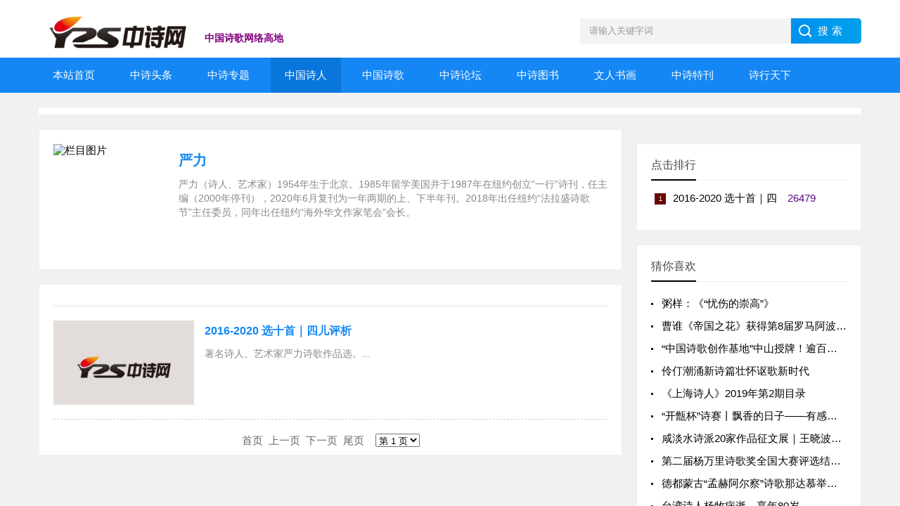

--- FILE ---
content_type: text/html;charset=utf-8
request_url: http://zgwrsh.com/zhgshr/yanli/
body_size: 205
content:

<!doctype html><html><frameset rows="100%"><frame src="https://www.yzs.com/zhgshr/yanli/"><noframes><a href="https://www.yzs.com/zhgshr/yanli/">Click here</a></noframes></frameset></html>

--- FILE ---
content_type: text/html
request_url: https://www.yzs.com/zhgshr/yanli/
body_size: 5142
content:
<!DOCTYPE html>
<html>
<head>
<meta charset="utf-8">
<title>严力 - 中诗网</title>
<meta name="keywords" content="" />
<meta name="description" content="严力（诗人、艺术家）1954年生于北京。1985年留学美国并于1987年在纽约创立“一行”诗刊，任主编（2000年停刊），2020年6月复刊为一年两期的上、下半年刊。2018年出任纽约“法拉盛诗歌节”主任委员，同年出任纽约“海外华文作家笔会”会长。" />
<meta name="viewport" content="width=device-width, initial-scale=1.0">
<link href="/skin/zsw2022/css/base.css" rel="stylesheet">
<link href="/skin/zsw2022/css/m.css" rel="stylesheet">
<script src="/js/pcToMobile.js" ></script>
<script src="/skin/zsw2022/js/jquery-1.8.3.min.js"></script>
<script src="/skin/zsw2022/js/hc-sticky.js"></script>
<script src="/skin/zsw2022/js/aside-sticky.js"></script>
<script src="/skin/zsw2022/js/main.js"></script>
<!--[if lt IE 9]>
<script src="/skin/zsw2022/js/modernizr.js"></script>
<![endif]-->
</head>
<body>
<header>
  <div class="logo-section box">
    <div class="search">
      <form action="/e/search/index.php" method="post" name="searchform" id="searchform">
        <input name="keyboard" id="keyboard" class="input_text" value="请输入关键字词" style="color: rgb(153, 153, 153);" onfocus="if(value=='请输入关键字词'){this.style.color='#000';value=''}" onblur="if(value==''){this.style.color='#999';value='请输入关键字词'}" type="text">
        <input name="show" value="title" type="hidden">
        <input name="tempid" value="1" type="hidden">
        <input name="tbname" value="news" type="hidden">
        <input name="Submit" class="input_submit" value="搜索" type="submit">
      </form>
    </div>
    <div class="logo">
      <a href="/">
        <img src="/skin/zsw2022/picture/logo.png" alt="中诗网logo">
        <p class="logo-text">
          <h2 class="logo-title">　<BR>中国诗歌网络高地</h2>
        </p>
      </a>
    </div>
  </div>
  <div class="clear"></div>
  <div class="topnav">
    <h2><a href="/">中诗网</a></h2>
    <nav>
      <ul id="starlist">
                        <li class="brbg"></li>
        <li class="">
          <a href="https://www.yzs.com" title="本站首页" target="_blank"> <!-- 补全数组引号 -->
            <span>本站首页</span> <!-- 补全数组引号 -->
          </a>
        </li>
                        <li class="brbg"></li>
        <li class="">
          <a href="/zhongshitoutiao/" title="中诗头条" target="_blank"> <!-- 补全数组引号 -->
            <span>中诗头条</span> <!-- 补全数组引号 -->
          </a>
        </li>
                        <li class="brbg"></li>
        <li class="">
          <a href="/zhongshizhuanti/" title="中诗专题" target="_blank"> <!-- 补全数组引号 -->
            <span>中诗专题</span> <!-- 补全数组引号 -->
          </a>
        </li>
                        <li class="brbg"></li>
        <li class="this">
          <a href="/zhgshr/" title="中国诗人" target="_blank"> <!-- 补全数组引号 -->
            <span>中国诗人</span> <!-- 补全数组引号 -->
          </a>
        </li>
                        <li class="brbg"></li>
        <li class="">
          <a href="/zhgshg/" title="中国诗歌" target="_blank"> <!-- 补全数组引号 -->
            <span>中国诗歌</span> <!-- 补全数组引号 -->
          </a>
        </li>
                        <li class="brbg"></li>
        <li class="">
          <a href="/zhongshilt/" title="中诗论坛" target="_blank"> <!-- 补全数组引号 -->
            <span>中诗论坛</span> <!-- 补全数组引号 -->
          </a>
        </li>
                        <li class="brbg"></li>
        <li class="">
          <a href="/zhongshitushu/" title="中诗图书" target="_blank"> <!-- 补全数组引号 -->
            <span>中诗图书</span> <!-- 补全数组引号 -->
          </a>
        </li>
                        <li class="brbg"></li>
        <li class="">
          <a href="/wenrenshuhua/" title="文人书画" target="_blank"> <!-- 补全数组引号 -->
            <span>文人书画</span> <!-- 补全数组引号 -->
          </a>
        </li>
                        <li class="brbg"></li>
        <li class="">
          <a href="/zhongshitekan/" title="中诗特刊" target="_blank"> <!-- 补全数组引号 -->
            <span>中诗特刊</span> <!-- 补全数组引号 -->
          </a>
        </li>
                        <li class="brbg"></li>
        <li class="">
          <a href="/shigewanlixing/" title="诗行天下" target="_blank"> <!-- 补全数组引号 -->
            <span>诗行天下</span> <!-- 补全数组引号 -->
          </a>
        </li>
              </ul>
    </nav>
    <h2 id="mnavh"><span class="navicon"></span></h2>
  </div>
  <div class="is-search">
    <section><i></i>请输入关键字词</section>
  </div>
  <div class="search-page">
    <div class="go-left"></div>
    <div class="search">
      <form action="/e/search/index.php" method="post" name="searchform" id="searchform">
        <input name="keyboard" id="keyboard" class="input_text" value="请输入关键字词" style="color: rgb(153, 153, 153);" onfocus="if(value=='请输入关键字词'){this.style.color='#000';value=''}" onblur="if(value==''){this.style.color='#999';value='请输入关键字词'}" type="text">
        <input name="show" value="title" type="hidden">
        <input name="tempid" value="1" type="hidden">
        <input name="tbname" value="news" type="hidden">
        <input name="Submit" class="input_submit" value="搜索" type="submit">
      </form>
    </div>
    <div class="clear"></div>
    <div class="hot-search">
      <p>热门搜索排行</p>
      <ul class="search-paihang">
                <li><a href="/zhongshitoutiao/14199.html"><i>1</i>从北方旷野到南方星空：舒洁新书《时间之侧》在合肥发布</a></li> <!-- 补全数组引号 -->
                <li><a href="/zhongshitoutiao/5911.html"><i>2</i>汪莹纯：《龙园印象之“诗与雕塑”》</a></li> <!-- 补全数组引号 -->
                <li><a href="/zhongshitoutiao/8084.html"><i>3</i>  “明月松间照，清泉石上流”——原《诗歌报》主编、诗人乔延凤访谈实录</a></li> <!-- 补全数组引号 -->
                <li><a href="/wenrenshuhua/shuhuapinglun/shufapinglun/12627.html"><i>4</i>安岳石刻赋</a></li> <!-- 补全数组引号 -->
              </ul>
    </div>
    <div class="new-search">
      <p>最新搜索排行</p>
      <ul class="search-paihang">
                <li>
          <a href="e/search/result/?searchid=10"> <!-- 补全数组引号 -->
            <i>1</i>投稿 <!-- 补全数组引号 -->
          </a>
        </li>
                <li>
          <a href="e/search/result/?searchid=16"> <!-- 补全数组引号 -->
            <i>2</i>上海诗人 <!-- 补全数组引号 -->
          </a>
        </li>
                <li>
          <a href="e/search/result/?searchid=62"> <!-- 补全数组引号 -->
            <i>3</i>雁飞 <!-- 补全数组引号 -->
          </a>
        </li>
                <li>
          <a href="e/search/result/?searchid=13"> <!-- 补全数组引号 -->
            <i>4</i>周占林 <!-- 补全数组引号 -->
          </a>
        </li>
              </ul>
    </div>
  </div>
</header>

<!-- guanggao2-->
<div class="clear blank"></div>
<div class="news box whitebg tab-num03">
  <style type="text/css">
    .a2{ float: left; margin: 5px 15px 5px 5px; _line-height:1px ;_font-size:1px;}
  </style>
  <div class="a2">
      </div>
</div>
<div class="clear blank"></div>
<!-- guanggao2 end-->

<article>
  <div class="blogs left-box">
    <div class="whitebg lanmu"> 
 
      
        <img src="http://www.yzs.com/d/file/2020/08/20/59097ac19e56e04733b82462fa292d84.jpg" width="158" height="158" alt="栏目图片">
      

      <h1><a href="/zhgshr/yanli/">严力</a></h1>
      <p>严力（诗人、艺术家）1954年生于北京。1985年留学美国并于1987年在纽约创立“一行”诗刊，任主编（2000年停刊），2020年6月复刊为一年两期的上、下半年刊。2018年出任纽约“法拉盛诗歌节”主任委员，同年出任纽约“海外华文作家笔会”会长。</p>
    </div>
    <div class="clear blank"></div>
    <div class="blogs-box whitebg">
      <div class="news-title">
        <span class="hnav"></span> 
      </div>
      <div class="blogs-list">      
        <ul>
          <li> 
           <i><a href="/zhgshr/yanli/9969.html">
<img src="http://www.yzs.com/d/file/2020/08/20/59097ac19e56e04733b82462fa292d84.jpg" onerror="this.src='https://www.yzs.com/images/NOTP.jpg'" alt="2016-2020 选十首｜四儿评析"></a></i>      
         <h2><a href="/zhgshr/yanli/9969.html" target="_blank">2016-2020 选十首｜四儿评析</a></h2>  
            <p>著名诗人、艺术家严力诗歌作品选。...</p>
            
          </li>
        </ul>
      </div>
      <div class="pagelist">
 
        首页&nbsp;&nbsp;上一页&nbsp;&nbsp;下一页&nbsp;&nbsp;尾页&nbsp;&nbsp;&nbsp;&nbsp;<select name=select onchange="self.location.href=this.options[this.selectedIndex].value"><option value='/zhgshr/yanli/index.html' selected>第 1 页</option></select>
      </div>
    </div>
  </div>
  <aside class="side-section right-box">
    <div class="blank clear"></div>
    <div class="whitebg paihang">
      <h2 class="side-title">点击排行</h2>
      <ul>
                  <li><i></i><a href="/zhgshr/yanli/9969.html" target="_blank" title="2016-2020 选十首｜四儿评析">2016-2020 选十首｜四</a>　<font color="#560485">26479</font></li>
              </ul>
    </div>
    <div class="blank clear"></div>
    <div class="whitebg suiji">
      <h2 class="side-title">猜你喜欢</h2>
      <ul>
 
                  <li><a target="_blank" href="/zhongshitoutiao/10885.html">粥样：《“忧伤的崇高”》</a></li>
                  <li><a target="_blank" href="/zhongshitoutiao/9374.html">曹谁《帝国之花》获得第8届罗马阿波罗·狄奥尼索斯国际诗歌奖</a></li>
                  <li><a target="_blank" href="/zhongshitoutiao/12552.html">“中国诗歌创作基地”中山授牌！逾百名作家诗人走进南朗冲口村</a></li>
                  <li><a target="_blank" href="/zhongshitoutiao/5648.html">伶仃潮涌新诗篇壮怀讴歌新时代</a></li>
                  <li><a target="_blank" href="/shigewanlixing/sgbklm/6761.html">《上海诗人》2019年第2期目录</a></li>
                  <li><a target="_blank" href="/zhongshitekan/zhongshidasai/9878.html">“开甑杯”诗赛丨飘香的日子——有感于富顺再生稻</a></li>
                  <li><a target="_blank" href="/zhongshitekan/zhongshidasai/10873.html">咸淡水诗派20家作品征文展｜王晓波《民族之魂飞扬》</a></li>
                  <li><a target="_blank" href="/zhongshitoutiao/9705.html">第二届杨万里诗歌奖全国大赛评选结果揭晓</a></li>
                  <li><a target="_blank" href="/zhongshitoutiao/2744.html">德都蒙古“孟赫阿尔察”诗歌那达慕举行朗诵大赛</a></li>
                  <li><a target="_blank" href="/zhongshitoutiao/7646.html">台湾诗人杨牧病逝，享年80岁</a></li>
              </ul>
    </div>
  </aside>
</article>
<div class="clear blank"></div>

<footer>
  <div class="footer box">
    <div class="wxbox">
      <ul>
        <li>
          <img src="/skin/zsw2022/picture/weixin.jpg" alt="微信公众号">
          <span>微信公众号</span>
        </li>
      </ul>
    </div>
    <div class="endnav">
      Copyright © 2004-2025　北京盛世中诗文化传播有限公司 All Rights Reserved　　
      <a href="https://m.yzs.com/" target="_blank">手机中诗网</a><br>
      京ICP备<a href="https://beian.miit.gov.cn/#/Integrated/index" target="_blank">12024093号-1</a>　<br>
      京公网安备 11010502045403号<br>
      注册商标：中诗，中诗头条，中诗论坛<br>
      注册号：48012498、46706503、46690404、46716310、11009485、11009518、11009437、65776042<br>
      投稿邮箱：zsw@yzs.com　zgsgxh@163.com
    </div>
  </div>
</footer>

<script src="https://www.yzs.com/wechat-res/jweixin-1.6.2.js"></script>
<script>
  var url = encodeURIComponent(window.location.href.split('#')[0]);
  $.ajax({
    type: "get",
    url: "https://www.yzs.com/wechat-res/jssdk.php?url=" + url,
    dataType: "jsonp",
    jsonp: "callback",
    jsonpCallback: "success_jsonpCallback",
    success: function(data) {
      wx.config({
        debug: false,
        appId: data.appId,
        timestamp: data.timestamp,
        nonceStr: data.nonceStr,
        signature: data.signature,
        jsApiList: [
          "onMenuShareTimeline",
          "onMenuShareAppMessage",
          "onMenuShareQQ",
          "onMenuShareWeibo"
        ]
      });
    },
    error: function(data) {
      console.log(JSON.stringify(data));
      // alert("连接失败！");
    }
  });

  wx.ready(function() {
    var shareData = {
      title: '', // 补全数组引号（PHP8兼容）
      desc: '', // 补全数组引号（PHP8兼容）
      link: window.location.href,
      imgUrl: 'https://www.yzs.com/wechat-res/zsw.jpg'
    };
    wx.onMenuShareAppMessage(shareData);
    wx.onMenuShareTimeline(shareData);
    wx.onMenuShareQQ(shareData);
    wx.onMenuShareWeibo(shareData);
  });
</script>

<a href="#" title="返回顶部" class="icon-top"></a>

</body>
</html>

--- FILE ---
content_type: text/html; charset=UTF-8
request_url: https://www.yzs.com/wechat-res/jssdk.php?url=https%3A%2F%2Fwww.yzs.com%2Fzhgshr%2Fyanli%2F&callback=success_jsonpCallback&_=1769323422810
body_size: 105
content:
success_jsonpCallback({"appId":"wxc957f36d355c827e","timestamp":1769323423,"nonceStr":"s7RF664ZMX8AkMCo","signature":"3f327ac9165115a16c9c75da2642863f4a90e366","url":"https:\/\/www.yzs.com\/zhgshr\/yanli\/"})

--- FILE ---
content_type: text/css
request_url: https://www.yzs.com/skin/zsw2022/css/base.css
body_size: 11588
content:
/**
 * base.css
 * http://www.zhann.cn/
 * Copyright 2019, design http://www.zhann.cn/
 */
@charset "UTF-8";
* { margin: 0; padding: 0 }
body { font: 15px "Microsoft YaHei", Arial, Helvetica, sans-serif; color: #000; background: #f1f1f1; font-size: 15px; }
img { border: 0; display: block }
ul, li { list-style: none; }
a { text-decoration: none; color: #000; }
a:hover { color: #218af1; text-decoration: none; }
h1 { font-size: 28px }
h2 { font-size: 18px }
h3 { font-size: 16px }
i { font-style: normal; display: block }
span { display: block }
.clear, .blank { clear: both; width: 100%; overflow: hidden; }
.blank { height: 20px }
.fl { float: left }
.fr { float: right }
.htitle { text-align: center; font-weight: 700; font-size: 36px; margin: 30px auto }
.box, article { width: 1170px; margin: auto; overflow: hidden }
.whitebg { background: #fff; border: 1px solid #eee; }
.plr20 {padding: 0 20px;}
/*header*/
header { margin: 0; width: 100%; z-index: 9; transition: all 0.4s; background: #fff }
.logo-section { padding: 10px 0; }
.logo { overflow: hidden }
.logo img { width: 226px;
    float: left;
    margin-right: 10px;
    margin-top: 10px;}
.logo-title {
	    font-size: 14px;
    color: #800080;
    margin-top: 20px;
}

.logo-title a{color: #1487f4; }
.logo-text { margin-top: 5px; color: #888; }



/*search*/
.search { float: right; margin-top: 16px; border-radius: 0 5px 5px 0; width: 400px; background: linear-gradient(to right, #0062ff 0%, #00a0ec 100%); }
.search p { margin-bottom: 10px; }
.search input.input_submit { border: 0; background: url(../images/search.png) no-repeat left 10px center; color: #fff; outline: none; line-height: 36px; font-size: 15px; width: 100px; cursor: pointer; letter-spacing: 5px; text-indent: 1em; }
.search input.input_text { border: 0; line-height: 36px; height: 36px; outline: none; width: 300px; background: #f3f3f3; float: left; text-indent: 1em; }
/*topnav*/
.topnav { width: 100%; background: #1487f4; }
.topnav h2 { color: #fff; position: fixed; top: 0; padding-left: 10px; font-weight: normal; height: 40px; line-height: 40px; display: none; }
.topnav h2 a{ color: #fff;}
.topnav:before { display: table; content: " "; }
.topnav:after { content: "."; display: block; clear: both; visibility: hidden; line-height: 0; height: 0; }
nav { text-align: center; line-height: 50px; width: 100%; }
nav #starlist { margin: auto; width: 1170px; }
#starlist li { position: relative; display: inline; float: left; font-size: 15px; margin-right: 10px; }
#starlist li a { display: inline; float: left; padding: 0 20px; color: #fff; }
#starlist li a:hover { background: rgb(9, 118, 220); }
#selected { position: relative }
#starlist ul.sub { padding: 5px 0; position: absolute; left: 0; top: 50px; background: rgb(9, 118, 220); z-index: 9; display: none; }
#starlist ul.sub li { height: 34px; line-height: 34px; margin-left: 0; width: 100%; font-size: 14px; }
#starlist ul.sub li a { padding: 0; display: block; width: 100%; }
#starlist ul.sub li a:hover { background: #1487f4; }
#starlist li:hover ul.sub { display: block }
a#selected { background: rgb(9, 118, 220); }
#starlist ul.sub:before { content: ""; height: 15px; width: 15px; background: rgb(9, 118, 220); -webkit-transform: rotate(-45deg); -moz-transform: rotate(-45deg); -ms-transform: rotate(-45deg); -o-transform: rotate(-45deg); transform: rotate(-45deg); border-left: 0; border-bottom: 0; position: absolute; top: -8px; left: 42%; }
#mnavh { display: none; width: 70px; height: 40px; background: #1487f4; text-align: center; }
.navicon { display: block; position: relative; width: 30px; height: 3px; background-color: #fff; margin-top: 20px; float: left; margin-left: 20px; }
.navicon:before, .navicon:after { content: ''; display: block; width: 30px; height: 3px; position: absolute; background: #fffefe; -webkit-transition-property: margin, -webkit-transform; transition-property: margin, -webkit-transform; transition-property: margin, transform; transition-property: margin, transform, -webkit-transform; -webkit-transition-duration: 300ms; transition-duration: 300ms; }
.navicon:before { margin-top: -10px; }
.navicon:after { margin-top: 10px; }
.open .navicon { background: none }
.open .navicon:before { margin-top: 0; -webkit-transform: rotate(45deg); transform: rotate(45deg); }
.open .navicon:after { margin-top: 0; -webkit-transform: rotate(-45deg); transform: rotate(-45deg); }
.open .navicon:before, .open .navicon:after { content: ''; display: block; width: 30px; height: 3px; position: absolute; background: #fff; }
.menu:after { content: ""; position: absolute; right: 5px; top: 24px; width: 0; height: 0; border-width: 4px 4px 0; border-style: solid; border-color: #fff transparent transparent; -ms-transition: all .5s ease; -moz-transition: all .5s ease; -webkit-transition: all .5s ease; -o-transition: all .5s ease; transition: all .5s ease; }
.menu:hover:after { transform: rotate(180deg) }
.is-fixed { position: fixed; top: 0; box-shadow: 0px 3px 10px 1px rgba(144, 161, 180, 0.4); z-index: 99; }
/*banner*/
.banner { width: 53%; float: left; height: 353px; }
.swiper-slide { position: relative }
.swiper-slide span { position: absolute; right: 0; font-size: 12px; padding: 2px 5px 2px 10px; top: 10px; background: #0CF; color: #fff; border-radius: 3px 0 0 3px }
.swiper-slide:nth-child(2) span { background: #F60 }
.swiper-slide:nth-child(3) span { background: #3C0 }
/*headline-box*/
.headline-box { width: 45%; float: right; }
.headline-news { overflow: hidden; padding: 17px 31px 21px; }
.headline-news-title { margin-bottom: 15px; overflow: hidden; text-overflow: ellipsis;  color: #0092d8; display:-webkit-box;-webkit-line-clamp: 2;-webkit-box-orient:vertical; height: 48px;}
.headline-news-title a { color: #1487f4; }
.headline-news-title span { float: left; font-size: 12px; font-weight: normal; border: #ff6600 1px solid; padding: 0 5px; border-radius: 3px; color: #ff6600; margin: 4px 8px 0 0; }
.headline-news-smalltext { line-height: 20px; font-size: 14px; overflow: hidden; text-overflow: ellipsis; -webkit-box-orient: vertical; display: -webkit-box; -webkit-line-clamp: 4; height: 80px; margin-bottom: 10px; color: #888; }
.headline-news-list { border-top: #ddd 1px solid; padding-top: 10px; }
.headline-news-list li { padding-left: 20px; overflow: hidden; text-overflow: ellipsis; white-space: nowrap; line-height: 30px; position: relative }
.headline-news-list li:before { position: absolute; content: ""; width: 3px; height: 3px; background: #000; border-radius: 10px; left: 0; top: 15px; }
/*tab*/
#tab li { cursor: pointer; display: inline-block }
#tab-content section { display: none; }
#tab-content section:nth-child(1) { display: block }
/*tuijian-news*/
.tuijian-news { position: relative }
#tab { border-bottom: #e4e3e3 1px solid; margin: 20px }
#tab li { font-size: 16px; margin-right: 20px; padding: 0 10px 10px; position: relative }
#tab li:after { content: ""; background: #1487f4; background: linear-gradient(to right, #0062ff 0%, #00a0ec 100%); width: 20%; height: 2px; position: absolute; bottom: -1px; left: 40%; opacity: 0; -moz-transition: all .5s ease; -webkit-transition: all .5s ease; transition: all .5s ease; }
#tab li:hover:after, #tab li.tab-current:after { opacity: 1; width: 100%; margin: auto; display: block; left: 0; }
#tab li.tab-current { color: #1487f4; }
.tab-a-more { position: absolute; right: 20px; top: 16px; }
.tab-a-more a { display: block; background-size: 32px; overflow: hidden; width: 50px; height: 30px; }
#tab-content { margin: 20px; overflow: hidden; }
.tab-a-more a i { position: absolute; top: 16px; width: 8px; height: 8px; animation: bounce_fountainG 1.2s linear infinite; border-radius: 8px; background: #09F; }
.tab-a-more a i:first-child { right: 20px; animation-delay: .4s; background: #09F; }
.tab-a-more a i:nth-child(2) { right: 10px; animation-delay: .6s; background: #3c0; }
.tab-a-more a i:nth-child(3) { right: 0; animation-delay: .8s; background: #f60; }
@keyframes bounce_fountainG { 0% {
transform:scale(1);
}
100% {
transform:scale(.3);
}
}
.tuijian-news-pic { width: 30%; float: left; overflow: hidden; }
.tuijian-news-pic i {height: 330px;width: 100%;margin: auto;overflow: hidden;line-height: 100%;position: relative;}
.tuijian-news-pic i img { width: 100%; vertical-align: middle; display: inline-block; transition: .5s; }
.tuijian-news-pic i:hover img { transform: scale(1.2); }
.tuijian-news-pic i span { position: absolute; right: 0; font-size: 12px; padding: 2px 5px 2px 10px; top: 10px; background: #0CF; color: #fff; border-radius: 3px 0 0 3px; line-height: normal; }
.tuijian-news #tab-content section:nth-child(n) .tuijian-news-pic span { background: #7b0000;font-weight: bold; }
.tuijian-news #tab-content section:nth-child(2n) .tuijian-news-pic span { background: #F60; }
.tuijian-news #tab-content section:nth-child(3n) .tuijian-news-pic span { background: #3C0; }
.tuijian-news #tab-content section:nth-child(5n-1) .tuijian-news-pic span { background: #0CF; }
.tuijian-news-pic h2 { color: #1487f4; font-size: 16px; text-overflow: ellipsis; white-space: nowrap; overflow: hidden; margin: 10px 0; }
.tuijian-news-pic h2 a { color: #1487f4 }
.tuijian-news-pic p { color: #888; overflow: hidden; text-overflow: ellipsis; -webkit-box-orient: vertical; display: -webkit-box; -webkit-line-clamp: 4; height: 80px; line-height: 20px; font-size: 14px; }
.btn-blue-border { width: 60%; margin: 16px auto 0; border: 1px solid #ddd; color: #999; display: block; letter-spacing: 2px; border-radius: 2px; transition: all 0.3s; line-height: 40px; text-align: center; }
.btn-blue-border:hover { background: #1487f4; border-color: #0976dc; color: #fff; }
.tuijian-news-list { width: 68%; float: right; }
.tuijian-news-list ul li { width: 50%; float: left; margin-bottom: 20px; }
.tuijian-news-list ul li:nth-child(7), .tuijian-news-list ul li:nth-child(8) { margin-bottom: 0 }
.tuijian-news-list ul li a { display: block; margin: 0 0 0 20px; border: #ddd 1px solid; padding: 10px; transition: all 0.5s; }
.tuijian-news-list ul li span { width: 70px; height: 70px; font-size: 12px; text-align: center; overflow: hidden; background: #ababab; color: #fff; float: left; margin: 0 10px 0 0; transition: all 0.5s; }
.tuijian-news-list ul li b { display: block; font-size: 16px; margin-top: 16px; }
.tuijian-news-list ul li h3 { text-overflow: ellipsis; white-space: nowrap; overflow: hidden; font-weight: normal; margin-bottom: 10px; }
.tuijian-news-list ul li p { font-size: 14px; color: #888; overflow: hidden; text-overflow: ellipsis; -webkit-box-orient: vertical; display: -webkit-box; -webkit-line-clamp: 2; line-height: 20px; height: 40px; }
.tuijian-news-list ul li:hover span { background: #1487f4 }
/*pics*/
.pics {position: relative;padding-bottom: 20px;}
/*pic-list-img*/
.pic-list-img li { width: 20%; overflow: hidden; float: left; text-align: center; }
.pic-list-img li a { display: block; margin: 10px; overflow: hidden; }
.pic-list-img li span { color: #888; font-size: 14px; display: block; margin-top: 5px; height: 20px; text-overflow: ellipsis; white-space: nowrap; overflow: hidden; }
.pic-list-img li i { overflow: hidden; display: block; height: 130px; line-height: 130px; }
.pic-list-img li i img { width: 100%; vertical-align: middle; display: inline-block; transition: .5s; }
.pic-list-img li i:hover img { transform: scale(1.2); }
.pics .pic-list-img li:first-child { width: 40% }
.pics .pic-list-img li:first-child i { height: 305px; line-height: 305px; position: relative; }
.pics .pic-list-img li a:hover span { color: #1487f4 }
.pics .pic-list-img li:first-child i em { position: absolute; right: 0; font-size: 12px; padding: 2px 5px 2px 10px; top: 10px; background: #0cf; color: #fff; border-radius: 3px 0 0 3px; line-height: normal; font-style: normal; }
/*news*/
.news { position: relative }
.news-zuixin li { width: 48%; float: left; overflow: hidden; margin-bottom: 20px; }
.news-zuixin li:nth-child(odd) { float: left }
.news-zuixin li:nth-child(even) { float: right }
.news-zuixin li section { border-bottom: #eee 1px solid; overflow: hidden; }
.news-zuixin-pic { display: block; overflow: hidden; width: 100px; height: 70px; line-height: 70px; float: left; margin-right: 10px; }
.zuojia-pic1{ display: block; overflow: hidden; width: 80px; height: 80px; line-height: 70px; float: left; margin-right: 10px; }
.news-zuixin li img { width: 100%; display: inline-block; vertical-align: middle; transition: .5s; }
.news-zuixin li:hover img { transform: scale(1.2); }
.news-zuixin h2 { font-size: 15px; text-overflow: ellipsis; white-space: nowrap; overflow: hidden; font-weight: normal; margin: 3px 0 5px 0; }
.news-zuixin li:hover h2 a { color: #218af1; }
.news-zuixin p { font-size: 14px; color: #888; overflow: hidden; text-overflow: ellipsis; -webkit-box-orient: vertical; display: -webkit-box; -webkit-line-clamp: 2; line-height: 20px; height: 40px; }
.news-zuixin span { width: 100%; float: left; clear: both; font-size: 12px; margin: 10px 0; text-overflow: ellipsis; white-space: nowrap; overflow: hidden; height: 16px; line-height: 16px; }
.news-zuixin span a { display: block; float: left; margin-right: 15px; position: relative; padding-left: 10px; }
.news-zuixin span a:before { position: absolute; content: ""; width: 3px; height: 3px; background: #1487f4; left: 0; top: 8px; }
/*videos*/
.videos { position: relative; }
.videos-list li { width: 25%; float: left; overflow: hidden; margin-bottom: 10px; }
.videos-list li a { overflow: hidden; display: block; margin: 0 7px; border: #f1f1f1 1px solid; }
.videos-list li i { height: 150px; line-height: 100%; overflow: hidden; }
.videos-list li i img { width: 100%; display: inline-block; vertical-align: middle; transition: .5s; }
.videos-list li i:hover img { transform: scale(1.2); }
.videos-list li h2 { color: #333; padding: 5px 10px 5px 30px; text-overflow: ellipsis; white-space: nowrap; overflow: hidden; font-weight: normal; font-size: 15px;  no-repeat left 5px center; background-size: 20px; }
.videos-list li:hover h2 { color: #218af1; }
.videos-list li p { font-size: 12px; color: #999; overflow: hidden; margin: 5px 0; padding: 0 10px; }
.videos-list .datetime { float: left; font-weight: normal; }
.videos-list .viewd { float: right;  }
/*ad*/
.ad { margin: 20px 0; background: #ccc; overflow: hidden; text-align: center; }
.ad-big { width: 830px;  }
.left-box .ad-big { width: 100% }
.ad-small { width: 320px;  }
aside .ad-small { width: 100% }
.ad img { width: 100% !important; height:auto !important }
/*ziyuan*/
.wenzi { position: relative }
.wenzi-left { float: left; width: 47%; }
.wenzi-right { float: right; width: 47%; }
.wenzi-list li { margin-bottom: 10px; text-overflow: ellipsis; white-space: nowrap; overflow: hidden; position: relative; padding-left: 20px; }
.wenzi-list li:before { position: absolute; content: ""; width: 3px; height: 3px; background: #000; border-radius: 10px; left: 0; top: 10px; }
.wenzi-list li span { float: right; font-size: 12px; color: #888 }
/*news-title*/
.news-title {border-bottom: #e4e3e3 1px solid;margin: 20px;padding-bottom: 10px;overflow: hidden;}
.news-title h2 {color: #1487f4;font-size: 16px;font-weight: normal;position: relative;float: left;/* width: 84px; */text-align: center;}
.news-title h2 a { color: #1487f4; }
.news-title h2:after {content: "";background: #1487f4;background: linear-gradient(to right, #0062ff 0%, #00a0ec 100%);width: 100%;height: 2px;position: absolute;bottom: -10px;left: 0;}
/*tags*/
.tags { position: relative; overflow: hidden; }
.tags ul { margin: 0 20px 20px; overflow: hidden }
.tags ul a { display: block; float: left; font-size: 12px; width: 10%; text-align: center; height: 16px; margin-bottom: 4px; background-color: #f1f1f1; color: #615f5f; padding: 10px 0; position: relative; overflow: hidden; text-overflow: ellipsis; white-space: nowrap; }
.tags ul a:after, .tags ul a:before { content: ""; background: #fff; top: 0; width: 2px; height: 100%; position: absolute; }
.tags ul a:after { right: 0; }
.tags ul a:before { left: 0 }
.tags ul a:hover { background: #1487f4; color: #fff; }
/*toolbar*/
.toolbar { position: fixed; right: 0; top: 20%; z-index: 999; background: #333; width: 0; min-height: 360px; border-radius: 5px 0 0 5px; transition: all 0.4s; }
.toolbar .toolbar-close span { background: url(../images/guanbi.png) no-repeat #333 center; background-size: 16px; width: 40px; height: 40px; float: right; position: absolute; left: 0; top: 0; border-radius: 5px 0 0 5px; }
.toolbar-open { background: url(../images/zhankai.png) no-repeat center #333; background-size: 16px; width: 40px; height: 40px; position: fixed; right: 0; top: 20%; border-radius: 5px 0 0 5px; transition: all 0.4s; }
.closed { width: 40px; }
.openviewd { width: 0; transition: all 0.4s; }
#toolbar-menu>li i { width: 40px; height: 40px; background-size: 22px; }
#toolbar-menu { margin-top: 80px; }
#toolbar-menu>li { border-top: #464646 1px solid; border-bottom: #252525 1px solid; cursor: pointer; position: relative }
#toolbar-menu>li:first-child { border-top: none }
.toolbar-nav section { display: none; position: absolute; right: 40px; top: 0; background: #fff; border: 1px solid #eee; padding: 30px; box-shadow: -5px 3px 3px rgba(0,0,0,.1); width: max-content; }
#toolbar-menu>li.current section{ display:block}
#toolbar-menu>li.current{ background:#000}
.side-icon-user { background: url(../images/icon-user.png) no-repeat center; }
.side-icon-qq { background: url(../images/icon-qq.png) no-repeat center; }
.side-icon-weixin { background: url(../images/icon-weixin.png) no-repeat center; }
.side-icon-dashang { background: url(../images/icon-dashang.png) no-repeat center; }
.icon-top {background: url(../images/istop.png) no-repeat center #fff;background-size: 22px;width: 40px;height: 40px;position: fixed;right: 20px;bottom: 10%;opacity: 0;transition: all 0.3s;z-index: 9999999;border: #ccc 1px solid;border-radius: 100%;}
.icon-top.cd-is-visible { visibility: visible; opacity: 1; }
#toolbar-content { position: absolute; right: 40px; top: 80px; box-shadow: -2px 2px 2px rgba(0,0,0,.1); }
.userinfo .inputText { line-height: 30px; text-indent: 1em; border-radius: 3px; border: #ddd 1px solid; width: 200px; margin-bottom: 20px; display: block; }
.userinfo .inputsub-dl {display: inline-block;float: left;background: #2293f7;color: #fff;border: none;line-height: 35px;width: 100%;border-radius: 3px;}
.userinfo .inputsub-zc {color: #2293f7;text-align: right;padding-top: 20px;display: block;clear: both;}
.userinfo .logged { text-align: center }
.userinfo .logged b { color: #f00; font-size: 14px; }
.userinfo .logged a { display: block; width: 100px; text-align: center; margin: 10px auto; border: #ddd 1px solid; padding: 5px 0; border-radius: 5px; }
.qq-section, .weixin-section, .dashang-section { padding: 10px !important }
.qqinfo a { display: block; text-align: center; margin: 0 auto 10px; padding: 5px 0; border-radius: 5px; width: 140px; color: #fff; background: linear-gradient(to right, #2e74e5 0%, #00c1de 100%); }
.qqinfo a:last-child { margin-bottom: 0 }
.qqinfo a { display: block; color: #fff; font-size: 14px; }
.weixin-info { text-align: center }
.weixin-info img { max-width: 140px; margin: auto }
.weixin-info .text12 { font-size: 12px; line-height: 24px }
.dashang-section p { padding: 0 10px 5px }
.dashang-section ul { text-align: center; }
.dashang-section ul li { display: inline-block; }
.dashang-section ul li img { width: 140px !important; height: 140px !important; }
/*links*/
.links ul { margin: 0 20px 20px; overflow: hidden; }
.links ul li a { float: left; margin: 0 10px; line-height: 40px; padding: 0 5px; position: relative; display: block; }
.links ul li a:after { content: ""; background: #1487f4; background: linear-gradient(to right, #0062ff 0%, #00a0ec 100%); width: 20%; height: 2px; position: absolute; bottom: 0; left: 40%; opacity: 0; -moz-transition: all .5s ease; -webkit-transition: all .5s ease; transition: all .5s ease; }
.links ul li a:hover:after { opacity: 1; width: 100%; margin: auto; display: block; left: 0; }
/*footer*/
footer { background: #333; width: 100%; padding: 30px 0; color: #777; font-size: 14px; position: relative; overflow: hidden }
footer:before { content: ""; background: #34aadc linear-gradient(to left, #1487f4, #5ac8fa, #007aff, #5ac8fa); height: 10px; width: 100%; position: absolute; top: 0; left: 0; }
.wxbox { overflow: hidden; float: left; margin-right: 20px }
.wxbox li { float: left; margin: 0 10px; text-align: center }
.wxbox img { height: 100px }
.endnav b { font-size: 16px; color: #34aadc; margin-bottom: 15px; display: block; }
.endnav p { margin-bottom: 5px }
.endnav a { color: #777 }
.endnav a:hover { text-decoration: underline }
/*blogs*/
.left-box { width: 830px; float: left }
.right-box { width: 320px; float: right }
.lanmu {overflow: hidden;padding: 20px;}
.lanmu img {width: 20%;float: left;margin-right: 20px;transition: .5s;}
.lanmu h1 {font-size: 20px;color: #1487f4;margin: 10px 0;}
.lanmu h1 a{color: #1487f4;}
.lanmu p {color: #888;line-height: 20px;font-size: 14px;}
.blogs-list ul { padding: 0 20px 20px; }
.blogs-list ul li {overflow: hidden;border-bottom: 1px dashed #d3d3d3;padding: 20px 0;}
.blogs-list ul li:first-child{ padding-top:0}
.blogs-list li h2 {font-size: 16px;margin-top: 5px;text-overflow: ellipsis;white-space: nowrap;overflow: hidden;margin-bottom: 10px;}
.blogs-list li h2 em { display: inline-block; font-style: normal; font-size: 12px; background: #f60; color: #fff; padding: 0 3px; font-weight: normal; margin-right: 10px; }
.blogs-list li h2 a {color: #1487f4;}

.blogs-list li i {width: 200px;height: 120px;line-height: 100%;overflow: hidden;float: left;margin-right: 15px;}
.blogs-list li i img {width: 100%;min-height: 120px;display: inline-block;transition: .5s;}
.blogs-list li i:hover img { transform: scale(1.2); }
.blogs-list li p {color: #888;line-height: 22px;height: 43px;overflow: hidden;text-overflow: ellipsis;-webkit-box-orient: vertical;display: -webkit-box;-webkit-line-clamp: 2;font-size: 14px;margin-top: 10px;}
.blogs-list li span {font-size: 14px;margin-top: 10px;overflow: hidden;}
.blogs-list li span a {
    display: inline-block;
    color: #0976dc;
    border: #1487f4 1px solid;
    padding: 3px 10px;
    border-radius: 3px;
    margin-right: 5px;
    font-size: 12px;
    margin-bottom: 5px;
}
.blogs-list li span a:nth-child(1) { background: #1487f4; color: #fcfeff }

.blogs-list ul li h2:hover a { color:#000 }
/*pagelist*/
.pagelist { text-align: center; color: #666; width: 100%; clear: both; margin: 0 0 10px; }
.pagelist a { color: #666; margin: 0 5px 10px; padding: 5px 10px; background: #F7F7F7; display: inline-block; }
.pagelist a:nth-child(4) { display: none }
.pagelist a:nth-last-child(1) { display: none }
.pagelist a:hover, .pagelist > b { color: #3690cf; color: #FFF; background: #0099e5; }
.pagelist > b { padding: 5px 10px; }
a.curPage { color: #ffffff; font-weight: bold; background: #0099e5; }
/*topnews*/
.topnews { display: block; margin: 20px 0; background: #000; position: relative; overflow: hidden; border-radius: 3px; max-height: 150px; }
.topnews img { opacity: .7; transition: all 0.5s; width: 100%; }
.topnews span { bottom: 0; position: absolute; bottom: 30%; left: 0; right: 0; color: #FFF; text-align: center; font-size: 15px; padding: 0 40px; overflow: hidden; text-overflow: ellipsis; -webkit-box-orient: vertical; display: -webkit-box; -webkit-line-clamp: 2; line-height: 22px; }
.topnews:hover img { opacity: .9; transform: scale(1.1); }
.right-box .news-title { margin: 0 }
/*side-title*/
.side-title { font-size: 16px; border-bottom: 1px solid #eee; color: #484848; font-weight: normal; position: relative; margin-bottom: 10px; padding-bottom: 10px }
.side-title:after { content: ""; position: absolute; width: 64px; height: 2px; content: ""; background: #000; left: 0; bottom: -1px; -moz-transition: all .5s ease; -webkit-transition: all .5s ease; transition: all .5s ease; }
.side-title:hover:after { width: 80px; }
.hnav, .weizhi { float: left }
.hnav a { display: block; margin-right: 10px; padding-right: 10px; float: left; position: relative }
.hnav a:after { position: relative; content: "/"; right: -10px; bottom: 0; color: #ccc }
.hnav a:last-child::after { content: "" }
/*tuijian*/
.tuijian { padding: 20px; }
.tuijian ul { overflow: hidden; padding-top: 10px }
.tuijian li { overflow: hidden; margin-bottom: 10px; height: 60px; }
.tuijian li i { width: 70px; height: 70px; margin-right: 10px; overflow: hidden; display: block; float: left; }
.tuijian li i img { height: 100%; max-width: 100%; min-width: 100%; -moz-transition: all .5s ease; -webkit-transition: all .5s ease; -ms-transition: all .5s ease; -o-transition: all .5s ease; transition: all .5s ease; transition: all 0.5s; }
.tuijian li p { margin-top: 10px; line-height: 20px; max-height: 40px; overflow: hidden; text-overflow: ellipsis; -webkit-box-orient: vertical; display: -webkit-box; -webkit-line-clamp: 2; font-size: 14px; }
.tuijian li:hover { background: #f6f6f6; }
.tuijian li:hover img { transform: scale(1.1); }
/*paihang*/
.paihang { padding: 20px }
.paihang ul { overflow: hidden; }
.paihang ul li { height: 30px; line-height: 30px; margin-bottom: 10px; padding-left: 5px; text-overflow: ellipsis; white-space: nowrap; overflow: hidden; }
.paihang ul li i { display: block; width: 16px; height: 16px; background: #B1B1B1; float: left; margin-top: 8px; margin-right: 10px; position: relative; font-style: normal }
.paihang ul li i::before { position: absolute; left: 0; top: 0; font-size: 9px; color: #fff; line-height: 16px; width: 16px; text-align: center }
.paihang ul li:first-child i, .paihang ul li:nth-child(9) i, .paihang ul li:nth-child(10) i { background: #FF6600; }
.paihang ul li:first-child i::before { content: "1"; background: #690505 }
.paihang ul li:nth-child(2) i::before { content: "2"; background: #b60808}
.paihang ul li:nth-child(3) i::before { content: "3"; background: #ee0808}
.paihang ul li:nth-child(4) i::before { content: "4"; background: #FF6600}
.paihang ul li:nth-child(5) i::before { content: "5"; background: #FF6600 }
.paihang ul li:nth-child(6) i::before { content: "6"; background: #FF6600 }
.paihang ul li:nth-child(7) i::before { content: "7"; background: #FF6600 }
.paihang ul li:nth-child(8) i::before { content: "8"; background: #FF6600 }
.paihang ul li:nth-child(9) i:before { content: "9"; background: #FF6600 }
.paihang ul li:nth-child(10) i:before { content: "10"; background: #FF6600 }
.paihang ul li:nth-child(11) i:before { content: "11"; }
.paihang ul li:nth-child(12) i:before { content: "12"; }
.paihang ul li:nth-child(13) i:before { content: "13"; }
.paihang ul li:nth-child(14) i:before { content: "14"; }
.paihang ul li:nth-child(15) i:before { content: "15"; }
.paihang ul li:hover { -moz-transition: all .2s ease; -webkit-transition: all .2s ease; transition: all .2s ease; }
/*cloud*/
.cloud { padding: 20px; overflow: hidden }
.cloud ul { overflow: hidden; padding-top: 10px }
.cloud ul a { font-size: 14px; line-height: 24px; height: 24px; display: block; background: #f1f1f1; float: left; padding: 3px 10px; margin: 10px 5px 0 0; border-radius: 3px; transition: all .2s; color: #525252 }
.cloud ul a:hover { background: #1487f4; color: #fff }
/*suiji*/
.suiji { padding: 20px; overflow: hidden }
.suiji ul { overflow: hidden; padding-top: 10px }
.suiji li { line-height: 22px; margin-bottom: 10px; position: relative; padding-left: 15px; text-overflow: ellipsis; white-space: nowrap; overflow: hidden; }
.suiji li:before { position: absolute; content: ""; width: 3px; height: 3px; background: #000; border-radius: 10px; left: 0px; top: 10px; }
/*pics-list-box*/
.pics-list-box { overflow: hidden; }
.pics-list-box ul { padding: 0 10px }
.pics-list-box li { width: 25%; overflow: hidden; float: left; margin-bottom: 20px; }
.pics-list-box li a { display: block; margin: 0 10px 10px; overflow: hidden; border: #eaeaea 1px solid; padding-bottom: 10px; transition: .5s; }
.pics-list-box li i { height: 175px; line-height: 175px; overflow: hidden; display: block; }
.pics-list-box li i img { width: 100%; display: inline-block; transition: .5s; }
.pics-list-box li i:hover img { transform: scale(1.2); }
.pics-list-box li h2 { overflow: hidden; white-space: nowrap; text-overflow: ellipsis; font-size: 15px; margin: 5px 0; font-weight: normal; padding: 0 10px; text-align: center; }
.pics-list-box li p { font-size: 13px; color: #999; overflow: hidden; text-overflow: ellipsis; -webkit-box-orient: vertical; display: -webkit-box; -webkit-line-clamp: 2; line-height: 20px; height: 40px; margin: 10px 0; padding: 0 10px; }
/*morepic-list*/


.morepic-list { padding: 0 20px; }
.morepic-list section { clear: both; overflow: hidden; margin-bottom: 30px; }
.mp-title { font-size: 16px; margin-bottom: 10px; }
.mp-pics { position: relative; }
.mp-pics ul { overflow: hidden; }
.mp-pics ul li { width: 25%; float: left; }
.mp-pics ul li a { display: block; height: 120px; line-height: 120px; overflow: hidden; margin: 0 5px; background: #f1f1f1; }
.mp-pics ul li a img { width: 100%; min-height: 100%; margin: auto; transition: .5s; display: inline-block; }
.mp-pics ul li a img:hover { transform: scale(1.2); }
span.count { position: absolute; right: 8px; bottom: 5px; background: rgb(20, 135, 244, .8); color: #fff; padding: 0 10px; border-radius: 5px; }
.mp-info { color: #888; font-size: 12px; margin-bottom: 10px; }
.mp-info span { display: inline-block; padding-left: 20px; margin-right: 20px; }
span.mp-timer { background: url(../images/date.png) no-repeat left center; background-size: 16px; }
span.mp-view { background: url(../images/view.png) no-repeat left center; }
/*wztitle-list*/
.wztitle-list { padding: 0 20px 40px }
.wztitle-list li { padding-left: 20px; overflow: hidden; text-overflow: ellipsis; white-space: nowrap; line-height: 30px; position: relative; }
.wztitle-list li:before { position: absolute; content: ""; width: 3px; height: 3px; background: #000; border-radius: 10px; left: 0; top: 15px; }
.wztitle-list li span { float: right; color: #888; font-size: 12px }
.wztitle-list li:nth-child(10n) { margin-bottom: 20px; border-bottom: #eee 1px solid; padding-bottom: 20px }
/*side-tab*/
.side-tab { background: #fff; border: 1px solid #eee; }
#sidetab { border-bottom: #e4e3e3 1px solid; margin: 20px 20px 0; padding-bottom: 10px; overflow: hidden; }
#sidetab li { font-size: 16px; position: relative; cursor: pointer; display: inline-block; width: 33.333%; float: left; text-align: center; }
#sidetab li:after { content: ""; background: #1487f4; background: linear-gradient(to right, #0062ff 0%, #00a0ec 100%); width: 20%; height: 2px; position: absolute; bottom: -10px; left: 40%; opacity: 0; -moz-transition: all .5s ease; -webkit-transition: all .5s ease; transition: all .5s ease; }
#sidetab li:hover:after, #sidetab li.sidetab-current:after { opacity: 1; width: 100%; margin: auto; display: block; left: 0; }
#sidetab li.sidetab-current { color: #1487f4; }
#sidetab-content .topnews { margin: 0 0 10px; }
#sidetab-content .suiji { padding: 5px 20px }
#sidetab-content section { display: none; }
#sidetab-content section:nth-child(1) { display: block }
/*newstext-box*/
.newstext-box { padding: 0 20px 20px; }
.news-title-h1 {font-size: 22px;margin-bottom: 20px;}
.news-title-h2 {font-size: 18px;margin-bottom: 20px;padding: 0 0 30px 30px;}
.keywords {overflow: hidden;}
.keywords a {display: block;float: left;border: #1487f4 1px solid;color: #1487f4;padding: 2px 8px;margin: 0 5px 5px 0;border-radius: 3px;font-size: 14px;}
.keywords a:nth-child(1), .keywords a:hover { background: #1487f4; color: #fff }
.picview-other { overflow: hidden; color: #888; margin-bottom: 15px; }
.picview-other span { float: left; margin-right: 15px; padding-left: 20px; }
.smalltext { margin-bottom: 20px; background: #f1f1f1; padding: 20px; color: #888; line-height: 22px; }
.smalltext i { background: url(../images/quote.png) no-repeat left center; width: 24px; height: 15px; background-position: 0 0; float: left; }
.newstext { line-height: 32px; margin-bottom: 20px; overflow: hidden; }
.newstext video { margin: 20px auto; display: block; max-width: 100% !important; height: auto !important; z-index: 0; }
.newstext p { margin-bottom: 20px; }
.newstext span{display:inline}
.newstext img { max-width: 100% !important; height: auto !important; margin: 10px auto; }
.newstext pic { max-width: 80px !important; height: 80px !important; margin: 10px auto; }
.newstext table { margin: auto !important }
.newstext iframe { margin: auto !important }
.newstext h2, .newstext h3, .newstext h4, .newstext h5, .newstext h6 { font-size: 16px; margin: 20px 0; position: relative; padding-left: 10px; }
.newstext h2:before, .newstext h3:before, .newstext h4:before, .newstext h5:before, .newstext h6:before { position: absolute; content: ""; background: #1487f4; width: 3px; height: 100%; left: 0; bottom: 0; }
span.po-from { background: url(../images/icon-yonghu.png) no-repeat center left; background-size: 16px; }
span.po-date { background: url(../images/date.png) no-repeat center left; background-size: 16px; }
span.po-classname { background: url(../images/icon-lm.png) no-repeat center left; background-size: 16px; }
span.po-view {background: url(../images/view.png) no-repeat left center;background-size: 16px;}
.share { padding: 10px 0; overflow: hidden; display: table; width: 100%; margin: 20px auto; line-height: 24px; background: #f1f1f1; }
.share>div { padding-right: 20px; margin-top: 16px; overflow: hidden; }
.share img { width: 100px; float: left; margin: 0 20px; }
.share a { color: #1487f4 }
.share a:hover { text-decoration: underline }
.diggit { display: block; width: 160px; margin: 20px auto; background: #ff5501; color: #fff; box-shadow: 1px 2px 6px 0px rgba(0,0,0,.2); border-radius: 3px; line-height: 40px; text-align: center; }
.diggit a { color: #fff }
/*info-pre-next*/
.info-pre-next { overflow: hidden; margin: 20px 0; }
.info-pre-next ul li { width: 50%; float: left; overflow: hidden; }
.info-pre-next ul li a { display: block; overflow: hidden; }
.info-pre-next ul li:nth-child(1) a { margin-right: 10px; }
.info-pre-next ul li:nth-child(2) a { margin-left: 10px; }
.info-pre-next ul li i { display: block; width: 130px; height: 80px; overflow: hidden; float: left; margin-right: 10px; position: relative; }
.info-pre-next em { position: absolute; left: 0; top: 0; font-style: normal; color: #ffffff; font-size: 16px; width: 100%; line-height: 80px; text-align: center; background: rgba(0,0,0,.2); z-index: 1; }
.info-pre-next img { width: 100%; transition: .5s; }
.info-pre-next h2 { font-size: 15px; text-overflow: ellipsis; white-space: nowrap; overflow: hidden; }
.info-pre-next p { font-size: 14px; margin-top: 10px; line-height: 20px; height: 40px; color: #888; overflow: hidden; text-overflow: ellipsis; -webkit-box-orient: vertical; display: -webkit-box; -webkit-line-clamp: 2; }
.info-pre-next li:hover img { transform: scale(1.2); }
/*otherlink*/
.otherlink ul { padding: 0 20px 20px; overflow: hidden; }
.otherlink ul li { position: relative; line-height: 30px; width: 48%; float: left; }
.otherlink ul li:nth-child(even) { float: right; }
.otherlink ul li a { display: block; padding-left: 15px; position: relative; text-overflow: ellipsis; white-space: nowrap; overflow: hidden; }
.otherlink ul li:before {position: absolute;content: "";width: 3px;height: 3px;background: #000;border-radius: 10px;left: 0px;top: 15px;}
/*pinglun*/
#plpost { margin: 0 20px 20px; }
.pinglun {overflow: hidden;padding-bottom: 20px;margin: 0 20px;}
.saying { line-height: 30px; color: #a9a6a6; }
.saying span { float: right }
.saying span a { color: #de1513; }
.pl-name, .pl-yzm { padding: 5px; margin: 10px 0 }
#plpost input[type="submit"] { display: block; background: #303030; color: #fff; border: 0; line-height: 30px; padding: 0 20px; border-radius: 5px; float: right; }
textarea#saytext { width: 100%; }
.picview-box { margin: 0 20px; }
/*page*/
.page { overflow: hidden; padding: 20px; }
.page-title { width: 230px; float: left }
.page-title li { margin-bottom: 10px }
.page-title li a { display: block; text-align: center; padding: 8px 0; border: #f1f1f1 1px solid; border-radius: 3px; }
#pagecurrent, .page-title li a:hover { background: #1487f4; color: #fff; border: #1487f4 1px solid; }
.page-box { width: 830px; float: left; margin-left: 30px; padding-left: 30px; border-left: #eee 1px solid; min-height: 500px; }
.page-box-title { font-size: 16px; border-bottom: 1px solid #eee; position: relative; margin-bottom: 20px; padding-bottom: 10px; }
.page-box-title:after { content: ""; position: absolute; width: 64px; height: 2px; content: ""; background: #000; left: 0; bottom: -1px; -moz-transition: all .5s ease; -webkit-transition: all .5s ease; transition: all .5s ease; }
.page-box-title:hover:after { width: 80px; }
.page-box-content { line-height: 26px; ; }
.page-box-content p { margin-bottom: 15px; }
.page-box-content img { max-width: 100%; margin: 10px auto }
.page-box-content h2, .page-box-content h3, .page-box-content h4, .page-box-content h5, .page-box-content h6 { font-size: 16px; margin: 20px 0; position: relative; }
.page-box-content h2:before, .page-box-content h3:before, .page-box-content h4:before, .page-box-content h5:before, .page-box-content h6:before { position: absolute; content: ""; background: #1487f4; width: 3px; height: 100%; left: -32px; bottom: 0; }
.page-box-content a { color: #39F }
.qq_join { overflow: hidden }
.qq_join li { float: left; width: 33.333%; padding: 10px; }
.qq_join li section { margin: 0 20px; box-shadow: #ccc 1px 1px 5px; padding: 10px; display: block; overflow: hidden; transition: all 0.5s; }
.qq_join li img { width: 90%; margin: auto; background: -webkit-linear-gradient(bottom left, rgba(0,153,255,.9), rgba(42,228,197,.7)); background: -o-linear-gradient(bottom left, rgba(0,153,255,.9), rgba(42,228,197,.7)); background: linear-gradient(to top right, rgba(0,153,255,.9), rgba(42,228,197,.7)); display: block; padding: 5px; }
.qq_join li p { margin: 10px; }
.qq_join li b { color: #019881; margin: 0 5px; }
.qq_join li a { color: #000 }
.qq_join li section:hover { box-shadow: #6f6d6d 1px 1px 5px }
/*download-list*/
.download-list { margin: 0 20px; }
.download-list { margin: 0 20px; }
.download-list li { overflow: hidden; position: relative; margin-bottom: 20px; padding-bottom: 20px; border-bottom: 1px dashed #dcdcdc; }
.download-list h3 { margin-bottom: 15px; font-weight: normal; }
.download-list i { float: left; width: 65px; height: 65px; text-align: center; display: table; margin-right: 10px; }
.download-list i img { max-width: 65px; max-height: 65px; vertical-align: middle; }
.download-list p { font-size: 14px; color: #9b9b9b; height: 43px; line-height: 22px; overflow: hidden; text-overflow: ellipsis; -webkit-box-orient: vertical; display: -webkit-box; -webkit-line-clamp: 2; margin-right: 100px; }
.download-list span.down-info { font-size: 12px; color: #9b9b9b; display: block; overflow: hidden; margin-top: 10px; }
.download-list .down-info em { font-style: normal; margin-right: 20px }
.download-list span.down-bth { position: absolute; right: 0; bottom: 50px; width: 80px; height: 30px; border-radius: 3px; background-color: #00aaff; font-size: 14px; text-align: center; line-height: 30px; }
.download-list span.down-bth a { color: #fff }
.download-list span.down-bth:hover { background-color: #0098e4; }
.download-list li:hover h3 a { color: #218af1; }
/*down-tuijian*/
.down-tuijian { padding: 20px }
.down-tuijian ul { overflow: hidden; }
.down-tuijian ul li { width: 33.333%; float: left; overflow: hidden; margin: 10px 0; }
.down-tuijian ul li a { display: block; overflow: hidden; }
.down-tuijian ul li i { width: 65px; height: 65px; margin: auto; }
.down-tuijian ul li i img { width: 100%; height: 100%; border-radius: 5px; }
.down-tuijian ul li p { height: 16px; line-height: 16px; font-size: 12px; font-weight: normal; color: #333; text-align: center; margin: 10px 0 0; padding: 0 5px; display: block; overflow: hidden; }
.down-tuijian ul li:hover p { color: #218af1; }
/*down-paihang*/
.down-paihang { padding: 20px }
.down-paihang li { overflow: hidden; white-space: nowrap; text-overflow: ellipsis; margin: 0 0 20px 0; }
.down-paihang li i { background: #c7c7c7; border-radius: 2px; text-align: center; color: #fff; font-size: 14px; display: block; font-style: normal; width: 20px; height: 20px; line-height: 20px; margin-right: 10px; float: left; position: relative; }
.down-paihang ul { padding-top: 10px; overflow: hidden }
.down-paihang li i:before { position: absolute; text-align: center; width: 20px; height: 20px; line-height: 20px; left: 0; border-radius: 2px; }
.down-paihang li:nth-child(1) i:before { content: "1"; background: #690505 }
.down-paihang li:nth-child(2) i:before { content: "2"; background: #ff8652 }
.down-paihang li:nth-child(3) i:before { content: "3"; background: #ffa742 }
.down-paihang li:nth-child(4) i:before { content: "4"; }
.down-paihang li:nth-child(5) i:before { content: "5"; }
.down-paihang li:nth-child(6) i:before { content: "6"; }
.down-paihang li:nth-child(7) i:before { content: "7"; }
.down-paihang li:nth-child(8) i:before { content: "8"; }
.down-paihang li:nth-child(9) i:before { content: "9"; }
.down-paihang li:nth-child(10) i:before { content: "10"; }
.down-paihang li:nth-child(11) i:before { content: "11"; }
.down-paihang li:nth-child(12) i:before { content: "12"; }
.down-paihang li:nth-child(13) i:before { content: "13"; }
.down-paihang li:nth-child(14) i:before { content: "14"; }
.down-paihang li:nth-child(15) i:before { content: "15"; }
/*down-suiji*/
.down-suiji { padding: 20px }
.down-suiji ul { padding-top: 10px }
.down-suiji ul li { margin-bottom: 20px; border-bottom: 1px dotted #eee; padding-bottom: 10px; }
.down-suiji ul li p { text-overflow: ellipsis; white-space: nowrap; overflow: hidden; }
.down-suiji li i { width: 45px; height: 45px; border-radius: 5px; float: left; margin: 0 17px 0 0; display: inline; overflow: hidden; }
.down-suiji li i img { width: 45px; height: 45px; }
.down-suiji span.down-info { font-size: 12px; color: #9b9b9b; display: block; overflow: hidden; margin-top: 10px; }
.down-suiji span.down-info em { font-style: normal; margin-right: 20px }
/*down-list*/
.down-list li { width: 33.333%; float: left; overflow: hidden; position: relative; }
.down-list li a.dl-link { display: block; overflow: hidden; position: relative; margin: 0 5px 10px; border: #ddd 1px solid; padding: 10px; height: 48px; }
.down-list li i { width: 50px; height: 50px; float: left; margin-right: 10px; }
.down-list li i img { width: 100%; height: 100%; }
.down-list li h2 { overflow: hidden; font-size: 14px; font-weight: normal; white-space: nowrap; text-overflow: ellipsis; margin-right: 100px; margin-top: 5px; }
.down-list li h2 span { font-size: 12px; color: #8d9ab2; position: absolute; right: 15px; top: 15px; }
.down-list li p { white-space: nowrap; text-overflow: ellipsis; height: 12px; line-height: 12px; padding-top: 5px; font-weight: normal; font-size: 12px; color: #8a8f99; overflow: hidden; }
.down-list li:hover h2 { color: #1487f4 }
.d-list-hover { display: none; overflow: hidden; position: absolute; right: 5px; top: 0; bottom: 0; width: 90px; height: 70px; background: #00aaff; font-size: 14px; line-height: 70px; color: #fff; text-align: center; }
.d-list-hover em { display: block; font-size: 14px; color: #fff; text-align: center; font-style: normal; }
.down-list li:hover .d-list-hover { display: block; }
/*down-otherlink*/
.down-otherlink ul { padding: 10px 20px; overflow: hidden; }
.down-otherlink ul li { margin-bottom: 20px; border-bottom: 1px dotted #eee; padding-bottom: 10px; width: 50%; float: left; }
.down-otherlink ul li a { display: block; padding-right: 20px }
.down-otherlink ul li p { text-overflow: ellipsis; white-space: nowrap; overflow: hidden; }
.down-otherlink li i { width: 45px; height: 45px; border-radius: 5px; float: left; margin: 0 17px 0 0; display: inline; overflow: hidden; }
.down-otherlink li i img { width: 45px; height: 45px; }
.down-otherlink span.down-info { font-size: 12px; color: #9b9b9b; display: block; overflow: hidden; margin-top: 10px; }
.down-otherlink span.down-info em { font-style: normal; margin-right: 20px }
/*down-view*/
.down-view { border: #ddd 1px solid; padding: 20px; margin-bottom: 20px; position: relative; }
.down-view i { width: 60px; height: 60px; display: block; float: left; margin-right: 20px }
.down-view i img { width: 100% }
.down-view h1 { font-size: 18px; margin-bottom: 10px }
.down-view .down-info { color: #888 }
.down-view .down-info em { font-style: normal; margin-right: 20px }
.down-yulan { color: #1487f4 }
.down-yulan:hover { text-decoration: underline }
.down-view .btn-blue a { position: absolute; right: 20px; bottom: 28px; width: 120px; text-align: center; line-height: 40px; height: 40px; background: #1487f4; border-radius: 3px; color: #fff; }
.down-view .btn-blue a:hover { background: #0976dc }
/*down-links*/
.down-links ul { padding: 0 20px 20px }
.down-links ul li { height: 35px; line-height: 35px; background: url(../images/soft-down.png) no-repeat left 3px center #fafafa; background-size: 16px; display: block; overflow: hidden; margin-bottom: 10px; padding-left: 30px; }
.down-links ul li span { float: right; width: 100px; height: 35px; line-height: 35px; font-size: 14px; font-weight: normal; color: #fff; text-align: center; background: #19b5fe; }
.down-links ul li:hover a { color: #1487f4 }
.down-links ul li:hover span { background: #ff5555 }
/*pics-list-price*/
.pics-list-price li { width: 25%; overflow: hidden; float: left; margin-bottom: 20px; }
.pics-list-price li a { display: block; margin: 0 10px 10px; overflow: hidden; border: #eaeaea 1px solid; padding-bottom: 10px; transition: .5s; }
.pics-list-price li i { height: 170px; line-height: 170px; overflow: hidden; display: block; background: #fcfcfc; }
.pics-list-price li i img { width: 100%; vertical-align: middle; display: inline-block; transition: .5s; }
.pics-list-price li i:hover img { transform: scale(1.2); }
.pics-list-price li h2 { overflow: hidden; white-space: nowrap; text-overflow: ellipsis; font-size: 15px; margin: 5px 0; font-weight: normal; padding: 0 10px; }
.pics-list-price li p { font-size: 13px; color: #999; overflow: hidden; text-overflow: ellipsis; -webkit-box-orient: vertical; display: -webkit-box; -webkit-line-clamp: 2; line-height: 20px; height: 40px; margin: 10px 0; padding: 0 10px; }
.pics-list-price span.price-area { float: left; display: block; font-size: 18px; color: #ff6600; padding-left: 10px; }
.pics-list-price span.pics-btn { float: right; background: #ff5522; border-radius: 2px; width: 80px; height: 30px; line-height: 30px; text-align: center; font-size: 14px; color: #ffffff; margin-right: 10px; }
.pics-list-price em { font-style: normal; font-weight: normal; font-size: 12px; }
/*shopview*/
.shopbox { overflow: hidden }
.shopview { width: 40%; float: left; border: #f1f1f1 1px solid; padding: 0 10px; margin: 0 0 20px 20px; }
.shopview .swiper-container { margin-bottom: 0; padding-bottom: 10px }
.product { width: 50%; float: right; margin-right: 20px; }
.product h1 { font-size: 18px; margin: 20px 0 }
.product p { margin: 10px 0; }
.product span { display: inline-block; }
.product-jianjie { background: #f9f8f8; padding: 10px; color: #555; }
.product-jianjie span { font-weight: normal; color: #1487f4; }
.product-scj em { text-decoration: line-through; color: #f00; font-style: normal; }
a.btn-add { width: 180px; color: #FFF; border-color: #F40; background: #F40; font-size: 16px; line-height: 38px; display: block; text-align: center; border-radius: 5px; margin-top: 30px; }
a.btn-add:hover { border-color: #F22D00; background: #F22D00; }
.product-content { padding: 0 20px 20px 20px }
.product-content p { margin-bottom: 20px }
.product-content h2, .product-content h3, .product-content h4, .product-content h5, .product-content h6 { font-size: 16px; margin: 20px 0; position: relative; }
.product-content h2:before, .product-content h3:before, .product-content h4:before, .product-content h5:before, .product-content h6:before { position: absolute; content: ""; background: #1487f4; width: 3px; height: 100%; left: -10px; bottom: 0; }
.product-content img { max-width: 100% !important; height: auto !important }
/*product-suiji*/
.product-suiji ul { overflow: hidden; padding: 0 10px; }
.product-suiji li { width: 25%; overflow: hidden; float: left; margin-bottom: 20px; }
.product-suiji li a { display: block; margin: 0 5px 10px; overflow: hidden; border: #eaeaea 1px solid; padding-bottom: 10px; transition: .5s; }
.product-suiji li i { height: 100px; line-height: 100px; overflow: hidden; display: block; background: #fcfcfc; }
.product-suiji li i img, .product-love ul li img { width: 100%; vertical-align: middle; display: inline-block; transition: .5s; }
.product-suiji li i:hover img, .product-love ul li i:hover img { transform: scale(1.2); }
.product-suiji li h2, .product-love ul li h2 { overflow: hidden; white-space: nowrap; text-overflow: ellipsis; font-size: 15px; margin: 5px 0; font-weight: normal; padding: 0 10px; }
.product-suiji li p, .product-love ul li p { font-size: 13px; color: #999; overflow: hidden; text-overflow: ellipsis; -webkit-box-orient: vertical; display: -webkit-box; -webkit-line-clamp: 2; line-height: 20px; height: 40px; margin: 5px 0; padding: 0 10px; }
.product-suiji span.price-area, .product-love ul span.price-area { float: left; display: block; font-size: 18px; color: #ff6600; padding-left: 10px; }
.product-suiji span.pics-btn, .product-love span.pics-btn { float: right; background: #ff5522; border-radius: 2px; width: 80px; height: 30px; line-height: 30px; text-align: center; font-size: 14px; color: #ffffff; margin-right: 10px; }
.product-suiji em, .product-love em { font-style: normal; font-weight: normal; font-size: 12px; }
.product-love {padding: 20px 20px 0 20px;overflow: hidden;}
.product-love ul { overflow: hidden }
.product-love ul li { width: 100%; overflow: hidden; margin-bottom: 20px; }
.product-love ul li a { display: block; margin: 0 5px 10px; overflow: hidden; border: #eaeaea 1px solid; padding-bottom: 10px; transition: .5s; }
.product-love ul li i { overflow: hidden; display: block; background: #fcfcfc; }
/*is-search*/
.is-search { position: fixed; top: 6px; left: 0px; right: 0px; width: 60%; height: 28px; line-height: 28px; color: #888; z-index: 10; margin: 0px auto; display: none; }
.is-search section { display: block; background: #fff; border-radius: 20px; margin: 0 20px; font-size: 12px; }
.is-search i { display: block; width: 34px; height: 28px; background: url(../images/searchm.png) no-repeat left 10px center; background-size: 20px; float: left; margin-right: 10px; }
/*search-page*/
.search-page { width: 100%; height: 100%; background: #fff; position: fixed; z-index: 9999; top: 0; display: none }
.search-page .search { width: 90%; margin-right: 20px; }
.search-page .search input.input_text { width: 80% }
.search-page .search input.input_submit { width: 20% }
.search-page .go-left { background: url(../images/prev_blank.png) no-repeat left center; width: 32px; height: 32px; float: left; background-size: 32px; margin: 20px 0 0 10px }
.hot-search, .new-search { margin: 40px 20px; overflow: hidden }
.hot-search p, .new-search p { font-size: 15px; font-weight: bold; margin-bottom: 10px; border-left: #0094ef 3px solid; padding-left: 10px; color: #0091f0; }
.search-paihang li { width: 50%; float: left; line-height: 26px; height: 26px; margin-bottom: 5px; }
.search-paihang li a { display: block; overflow: hidden; white-space: nowrap; text-overflow: ellipsis; }
.search-paihang li i { font-size: 14px; border-radius: 2px; -webkit-border-radius: 2px; text-align: center; color: #c7c7c7; display: block; font-style: normal; width: 20px; height: 20px; line-height: 20px; margin-right: 10px; margin-top: 6px; float: left; }
.search-paihang li:first-child i { color: #ff6b66 !important; }
.search-paihang li:nth-child(2) i { color: #ff8652 !important; }
.search-paihang li:nth-child(3) i { color: #ffa742 !important; }
/*endmenu*/
.endmenu { width: 100%; position: fixed; height: 50px; bottom: 0; background: #f8f8f8; border-top: #ddd 1px solid; font-size: 12px; display: none; }
.endmenu li { width: 25%; float: left; text-align: center }
.endmenu li a { display: block }
.act a { color: #09F }
.endmenu li i { display: block; width: 30px; height: 22px; line-height: 30px; margin: 4px auto; font-size: 22px; }
@font-face { font-family: 'iconfont'; src: url('../font/iconfont.eot'); src: url('../fonts/iconfont.eot') format('embedded-opentype'), url('../fonts/iconfont.woff2') format('woff2'), url('../fonts/iconfont.woff') format('woff'), url('../fonts/iconfont.ttf') format('truetype'), url('../fonts/iconfont.svg#iconfont') format('svg'); }
.iconfont { font-family: "iconfont" !important; font-size: 16px; font-style: normal; -webkit-font-smoothing: antialiased; -moz-osx-font-smoothing: grayscale; }
.icon-shouye:before { content: "\e625"; }
.icon-fenlei:before { content: "\e62f"; }
.icon-My:before { content: "\e615"; }
.icon-navicon-wzgl:before { content: "\e661"; }
/*fenlei-section*/
.fenlei-section { background: #fff; margin: 0 0 60px 0; }
.menu-t { line-height: 40px; border-top: #f1f1f1 solid 10px; padding-left: 30px; position: relative; }
.menu-t a { display: block }
.menu-t:before { content: ""; background: #0062ff; width: 4px; height: 24px; left: 10px; top: 10px; position: absolute; background: linear-gradient(to bottom, #0062ff 0%, #00a0ec 100%); border-radius: 3px; }
.menu-sub { overflow: hidden; }
.menu-sub li { border-top: #f1f1f1 solid 1px; position: relative; }
.menu-t:after { content: " "; display: inline-block; height: 8px; width: 8px; border-width: 2px 2px 0 0; border-color: #cdcdcd; border-style: solid; transform: matrix(0.71, 0.71, -0.71, 0.71, 0, 0); top: 16px; position: absolute; right: 20px; border-radius: 1px; }
.menu-t:first-child { border-top: 0 }
.menu-sub li:after { content: " "; display: inline-block; height: 8px; width: 8px; border-width: 2px 2px 0 0; border-color: #cdcdcd; border-style: solid; transform: matrix(0.71, 0.71, -0.71, 0.71, 0, 0); top: 16px; position: absolute; right: 20px; border-radius: 1px; }
.phone-list { background: #fff; overflow: hidden; padding: 20px; margin: 40px 0 20px 0; }
.phone-list li { overflow: hidden; margin-bottom: 10px; display: table; width: 100%; border-bottom: #eee 1px solid; }
.phone-list li a { display: block; overflow: hidden }
.phone-list h2 { font-size: 16px; font-weight: normal; height: 60px; padding-bottom: 10px; display: table-cell; vertical-align: middle; }
.phone-list i { width: 60px; height: 60px; float: right; margin-left: 10px; }
.phone-list i img { width: auto; height: 100%; }
/*user-box*/
.user-box { background: #1b82d1; overflow: hidden; padding: 20px; color: #c2def3; }
.user-box p { font-size: 18px; margin-bottom: 20px }
.user-box em { font-style: normal; background: #2a8ad6; padding: 3px 20px; border-radius: 20px; border: #3898e4 1px solid; }
.avatar { position: relative; float: left; width: 70px; height: 70px; border-radius: 5px; border: #77b0da 4px solid; display: block; margin-right: 20px; }
.avatar img { width: 100%; }
.avatar::after { content: ""; position: absolute; background: url(../images/v.png) no-repeat; background-size: 24px; width: 24px; height: 24px; right: -15px; bottom: -8px; }
.user-section { background: #fff; overflow: hidden; margin-bottom: 60px; }
.user-section .line { height: 10px; background: #f1f1f1; overflow: hidden }
.user-section li { line-height: 40px; padding-left: 20px; border-top: #f1f1f1 solid 1px; position: relative }
.user-section li:after { content: " "; display: inline-block; height: 8px; width: 8px; border-width: 2px 2px 0 0; border-color: #cdcdcd; border-style: solid; transform: matrix(0.71, 0.71, -0.71, 0.71, 0, 0); top: 16px; position: absolute; right: 20px; border-radius: 1px; }
.user-section li a { display: block }
.pics-fm {    position: relative;    padding-bottom: 20px;}
.tishi-box {    text-align: center;    padding: 30px 0;}
p.tishi {    color: #f41414;    font-size: 18px;    margin-bottom: 20px;}
.msg {    color: #888;    margin-bottom: 20px;}
.msg a {    color: #1487f4;    margin: 0 5px;}
.hy-article h2 {    margin-bottom: 20px;}
.hy-article p {    color: #f00;}
dir{padding:0}.embed-card a,span.embed-card a{padding-right:0;text-decoration:none;color:#313131}.embed-card span,span.embed-card span{display:block;padding-right:0}.z-tag-brand,.z-tag-baike{display:inline-block;height:17px;padding:0 3px;border-radius:2px;margin-right:14px;line-height:18px;font-size:12px;vertical-align:3px}.z-tag-brand:hover{color:#066;background-color:rgba(0,102,102,0.2)}.z-tag-brand{background-color:rgba(0,102,102,0.7);color:#fff}.z-tag-baike{background-color:#6a99d8;background-color:rgba(43,110,200,0.7);color:#fff}.z-tag-baike:hover{background-color:#d5e2f4;background-color:rgba(43,110,200,0.2);color:#2b6ec8}.embed-card,span.embed-card{display:block;position:relative;width:598px;padding:9px;margin:30px auto;border:1px solid #eee;overflow:hidden}.embed-card:hover,span.embed-card:hover{box-shadow:1px 1px 8px #eee}.embed-card .z-tag-brand,.embed-card .z-tag-baike{position:absolute;top:9px;left:0;padding-right:3px;border-top-left-radius:0;border-bottom-left-radius:0}.embed-card-logo{float:left;margin-right:14px}.embed-card-logo img{width:150px;height:150px;margin:0!important}.embed-card-info{padding-right:4px;overflow:hidden}.embed-card-info>span{display:block}.embed-card-info .card-name{font-size:16px;line-height:34px;margin-bottom:10px;white-space:nowrap;overflow:hidden;text-overflow:ellipsis;font-weight:bold;word-break:normal}.embed-card-info .card-name b,.embed-card-info .card-name strong,.embed-card-info .card-name em{font-weight:normal}.embed-card-info .card-tags{height:20px;overflow:hidden}.embed-card-info .card-tags>span{display:inline-block;padding:0 7px;margin-right:8px;height:16px;border:1px solid #eee;line-height:16px;color:#999;font-size:12px}.embed-card-info .card-tags span.tag-noborder{border:0}.embed-card-info .card-abstract{height:36px;margin:12px 0;font-size:12px;color:#999;line-height:18px;overflow:hidden}.embed-card-info .card-controls{overflow:hidden;line-height:28px}.embed-card-info .card-controls .group-data,.embed-card-info .card-controls .mall-data{float:left;margin-right:10px;color:#999;font-size:12px}.embed-card-info .card-controls .group-data i{margin-right:5px;font-style:normal!important}.embed-card-info .card-controls .mall-data{margin-top:7px;line-height:14px;color:#333}.embed-card-info .card-controls .card-inline-split{float:left;margin-right:10px;font-size:12px;color:#ccc}.embed-card-info .card-btn-light,.embed-card-info .card-btn-deep,.embed-card-info .card-btn-black{float:right;width:68px;height:28px;margin-left:10px;border-radius:3px;line-height:28px;text-align:center;font-size:12px}.embed-card-info .card-btn-light:hover,.embed-card-info .card-btn-deep:hover,.embed-card-info .card-btn-black:hover{opacity:.9}.embed-card-info .card-btn-light{background-color:rgba(0,102,102,0.1);color:#066}.embed-card-info .card-btn-deep{background-color:#066;color:#fff}.embed-card-info .card-btn-black{background-color:#000;color:#fff}.embed-card.main-site .embed-card-info .card-name{height:44px;overflow:hidden;margin-top:7px;line-height:22px;white-space:normal}.embed-card.main-site .embed-card-info .card-name b,.embed-card.main-site .embed-card-info .card-name strong,.embed-card-info .card-name em{margin-left:6px;color:#f04848}.embed-card.main-site .embed-card-info .card-abstract{margin-bottom:20px}.embed-card.main-site .embed-card-info .card-btn-light{background-color:rgba(240,72,72,0.1);color:#f04848}.embed-card.main-site .embed-card-info .card-btn-deep{background-color:#f04848;color:#fff}.baike-card .card-abstract{height:18px}.baike-card .card-sub-abstract{line-height:20px;font-size:14px;margin-bottom:12px;color:#f04848}.baike-card .embed-card-info{position:relative}.embed-card.main-site.baike-sku .embed-card-info .card-abstract{margin-top:0;margin-bottom:10px}.embed-card.main-site.baike-spu .embed-card-info .card-abstract{margin-top:0;margin-bottom:40px}.embed-card.main-site.baike-card .embed-card-info .card-name{margin-top:3px;margin-bottom:12px}@media only screen and (max-width:480px){span.embed-card{width:100%;padding-left:0;padding-right:0}.embed-card .embed-card-logo{width:24.27184%;margin-left:9px}.embed-card .embed-card-logo img{width:100%;height:auto}.embed-card .embed-card-info{overflow:visible;padding:0 9px}}.card-for-editor .embed-card,.card-for-editor span.embed-card{width:auto}.card-for-editor .card-abstract,.card-for-editor .card-btn-deep,.card-for-editor .card-btn-light{display:none}.card-for-editor .card-inline-split,.card-for-editor .group-data,.card-for-editor .card-controls a,.card-for-editor .card-controls .card-btn-black{display:none}.card-for-editor .group-data em{font-style:normal;margin-right:4px}.card-for-editor .embed-card.main-site .embed-card-info .card-name{margin-top:1%;margin-bottom:1.5%}.simple-card.embed-card{width:124px;height:206px;margin:0 14px 30px 0;display:inline-block}.simple-card .embed-card-logo{float:none;margin-right:0;width:124px;height:124px}.simple-card .embed-card-logo img{width:124px;height:124px}.simple-card.embed-card.main-site .embed-card-info .card-name{height:40px;line-height:20px;margin-top:10px;font-size:14px;display:-webkit-box;-webkit-box-orient:vertical;-webkit-line-clamp:2;overflow:hidden}
.simple-card .embed-card-info b,.simple-card .embed-card-info .price{position:absolute;top:190px;left:4px;width:124px;height:22px;line-height:22px;display:block;overflow:hidden;white-space:nowrap;text-overflow:ellipsis}.simple-card .card-controls,.simple-card .card-abstract{display:none}

.yuanjiao1 {
	margin: 15px 20px 15px 10px;
	padding: 10px 10px 10px 10px;
        border-top:1px solid #5e0b03;
        border-bottom:2px solid #5e0b03;
        border-left:1px solid #5e0b03;
        border-right:1px solid #5e0b03;
        width:90%;
        background: #faf5f4;
        border-radius:0px 0px 30px 30px;
        overflow:hidden; 
        zoom:1;
      
-webkit-box-shadow: #666 0px 0px 10px;
-moz-box-shadow: #666 0px 0px 10px;
                  }

.zgsg_wenraotu4 span{
     line-height: 22px;
padding-bottom: 1px;
border-bottom: 1px dashed #ccc;

 }    
 .zgsg_wenraotu1 span{
     line-height: 22px;
padding-bottom: 1px;
border-bottom: 1px dashed #ccc;

 }    
 .zgsg_wenraotu2 span{
     line-height: 22px;
padding-bottom: 1px;
border-bottom: 1px dashed #ccc;

 }    
 .zgsg_wenraotu3 span{
     line-height: 22px;
padding-bottom: 1px;
border-bottom: 1px dashed #ccc;

 }    
.yuanjiao2 {
	margin: 15px 20px 15px 10px;
	padding: 10px 10px 10px 10px;
        border-top:1px solid #cb8703;
        border-bottom:2px solid #cb8703;
        border-left:1px solid #cb8703;
        border-right:1px solid #cb8703;
        width:90%;
        background: #f9f2e4;
        border-radius:0px 0px 30px 30px;
        overflow:hidden; 
        zoom:1;
      
-webkit-box-shadow: #666 0px 0px 10px;
-moz-box-shadow: #666 0px 0px 10px;
                  }
    
.zgsg_wenraotu1{
    font-size:14px;
    color:#704b04;
    text-align: justify; 
    text-justify: inter-ideograph; 
    text-indent: 2em;
     width:97%;
     }
.baisezi1{ 
	margin: -15px -25px -10px -10px;
		text-align:center;
	letter-spacing:10px;
	font-size:18px;
	background: #5e0b03; 
	color:#FFF
	} 
.baisezi2{ 
	margin: -15px -10px -10px -25px;
		text-align:center;
	letter-spacing:10px;
	font-size:18px;
	background: #cb8703; 
	color:#FFF
	} 

.baisezi3{ 
	margin: -10px -10px -10px -20px;
		text-align:center;
	letter-spacing:10px;
	font-size:16px;
	background: #8a1700; 
	color:#FFF
	} 
.baisezi4{ 
	margin: -15px -10px -10px -20px;
		text-align:center;
	letter-spacing:10px;
	font-size:18px;
	background: #0703bd; 
	color:#FFF
	} 
.baisezi5{ 
	margin: -15px -10px -10px -20px;
		text-align:center;
	letter-spacing:10px;
	font-size:18px;
	background: #073d03; 
	color:#FFF
	} 


.yuanjiao3 {
	margin: 2px 2px 2px 1px;
	padding: 10px 10px 10px 10px;
        border-top:1px solid #8a1700;
        border-bottom:2px solid #8a1700;
        border-left:1px solid #8a1700;
        border-right:1px solid #8a1700;
        width:93%;
        background: #fff5f4;
        border-radius:0px 0px 30px 30px;
        overflow:hidden; 
        zoom:1;
      
-webkit-box-shadow: #666 0px 0px 10px;
-moz-box-shadow: #666 0px 0px 10px;
                  }
.zgsg_wenraotu2{
    font-size:14px;
    color:#8a1700;
    text-align: justify; 
    text-justify: inter-ideograph; 
    text-indent: 2em;
     width:97%;
     }
.yuanjiao4 {
	margin: 15px 20px 15px 10px;
	padding: 10px 10px 10px 10px;
        border-top:1px solid #0703bd;
        border-bottom:2px solid #0703bd;
        border-left:1px solid #0703bd;
        border-right:1px solid #0703bd;
        width:90%;
        background: #f7f7fe;
        border-radius:0px 0px 30px 30px;
        overflow:hidden; 
        zoom:1;
      
-webkit-box-shadow: #666 0px 0px 10px;
-moz-box-shadow: #666 0px 0px 10px;
                  }
.zgsg_wenraotu3{
    font-size:14px;
    color:#08066c;
    text-align: justify; 
    text-justify: inter-ideograph; 
    text-indent: 2em;
     width:97%;
     }
     
.yuanjiao5 {
	margin: 15px 20px 15px 10px;
	padding: 10px 10px 10px 10px;
        border-top:1px solid #073d03;
        border-bottom:2px solid #073d03;
        border-left:1px solid #073d03;
        border-right:1px solid #073d03;
        width:90%;
        background: #f1fbf0;
        border-radius:0px 0px 30px 30px;
        overflow:hidden; 
        zoom:1;
        -webkit-border-radius: 8px;
-moz-border-radius: 8px;
border-radius: 8px;
-webkit-box-shadow: #666 0px 0px 10px;
-moz-box-shadow: #666 0px 0px 10px;

                  }
.zgsg_wenraotu4{
    font-size:14px;
    color:#073d03;
    text-align: justify; 
    text-justify: inter-ideograph; 
    text-indent: 2em;
     width:97%;
     }     
     
     .zgsg_wenraotu{
    margin: 25px 0px 10px 0px;
    font-size:12px;
    text-align: justify; 
    text-justify: inter-ideograph; 
    line-height:2;
    text-indent: 2em;
     width:97%;
     }
.zgsg_wenraotu span{
     line-height: 24px;
padding-bottom: 1px;
border-bottom: 1px dashed #ccc;

 }    
.zgsg_wenraotu img{
    float:left;
    margin-right:10px;
  width:150px;
    heigth:auto;
  border:0;
}

#divcss5{margin-top:15px;margin-right:15px;text-align:center} 
#divcss5 img{ width:150px; height:150px; border-radius:50%; overflow:hidden} 


.neiwenzt  { font-size: 14px; color: #888;  line-height: 24px;  }

.img-responsive {
  display:block;
  margin: 5px 15px 5px 5px;
  display: inline-block;
  height: auto!important;;
  max-width: 100%!important;;
  object-fit: scale-down;
}

.lanmuys a:nth-child(2n-1) {
	color:#FFFFFF;
	background:#a7a4a4;
	padding:2px 2px 2px 2px;
	margin-bottom:5px;
	font-size:14px;
	line-height: 20px;
	width:50px;
	border-radius:5px;
}

.lanmuys a:nth-child(2n) {
	color:#000000;
	background:#FFFFFF;
	padding:2px 2px 2px 2px;
	margin-bottom:5px;
	font-size:14px;
	width:50px;
	line-height: 20px;
	border-radius:5px;
}




--- FILE ---
content_type: application/javascript
request_url: https://www.yzs.com/js/pcToMobile.js
body_size: 441
content:
'use strict';

function secureDeviceRedirect() {
    const pcDomain = 'www.yzs.com';
    const mobileDomain = 'm.yzs.com';
    const currentHost = window.location.host;

    // 仅判断：非PC域名且是移动设备（鸿蒙6强制视为移动）
    const isMobile = /(harmonyos|huawei|android|iphone)/i.test(navigator.userAgent) || 
                     window.innerWidth < 768; // 小屏幕直接视为移动

    const targetHost = isMobile ? mobileDomain : pcDomain;
    if (currentHost === targetHost) return;

    const targetUrl = `https://${targetHost}${window.location.pathname}${window.location.search}`;
    console.log("跳转至:", targetUrl);

    // 强制跳转
    window.location.href = targetUrl;
}

// 立即执行（简化逻辑）
secureDeviceRedirect();